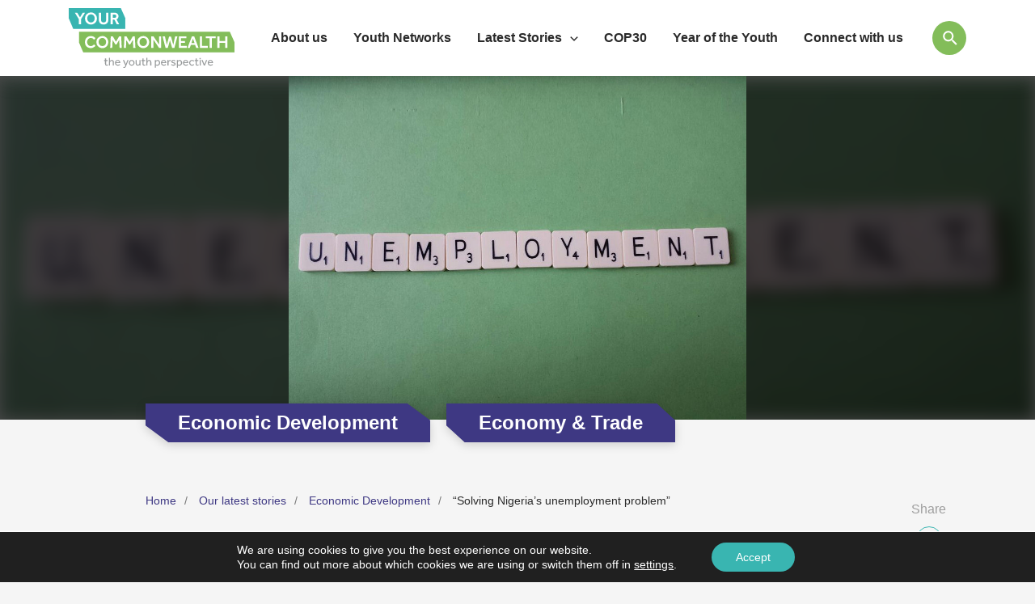

--- FILE ---
content_type: application/javascript
request_url: https://yourcommonwealth.org/wp-content/uploads/astra-addon/astra-addon-67a4bbfa729db1-14232810.js?ver=4.8.12
body_size: 8558
content:
/**
 * File fronend-pro.js
 *
 * Handles toggling the navigation menu for Addon widget
 *
 * @package astra-addon
 */

 astraToggleSetupPro = function( mobileHeaderType, body, menu_click_listeners ) {

	var flag = false;
	var menuToggleAllLength;

	if ( 'off-canvas' === mobileHeaderType || 'full-width' === mobileHeaderType ) {
        // comma separated selector added, if menu is outside of Off-Canvas then submenu is not clickable, it work only for Off-Canvas area with dropdown style.
        var __main_header_all = document.querySelectorAll( '#ast-mobile-popup, #ast-mobile-header' );
        if ( body.classList.contains('ast-header-break-point') ) {

            var menu_toggle_all   = document.querySelectorAll( '#ast-mobile-header .main-header-menu-toggle' );
        } else {
            menu_toggle_all   = document.querySelectorAll( '#ast-desktop-header .main-header-menu-toggle' );
		}
		menuToggleAllLength = menu_toggle_all.length;
    } else {

		if ( body.classList.contains('ast-header-break-point') ) {

			var __main_header_all = document.querySelectorAll( '#ast-mobile-header' ),
				menu_toggle_all   = document.querySelectorAll( '#ast-mobile-header .main-header-menu-toggle' );
				menuToggleAllLength = menu_toggle_all.length;
				flag = menuToggleAllLength > 0 ? false : true;
				menuToggleAllLength = flag ? 1 : menuToggleAllLength;
		} else {

			var __main_header_all = document.querySelectorAll( '#ast-desktop-header' ),
				menu_toggle_all = document.querySelectorAll('#ast-desktop-header .main-header-menu-toggle');
				menuToggleAllLength = menu_toggle_all.length;
		}
	}

	if ( menuToggleAllLength > 0 || flag ) {

        for (var i = 0; i < menuToggleAllLength; i++) {

			if ( !flag ) {
				menu_toggle_all[i].setAttribute('data-index', i);

				if (!menu_click_listeners[i]) {
					menu_click_listeners[i] = menu_toggle_all[i];
					menu_toggle_all[i].removeEventListener('click', astraNavMenuToggle);
					menu_toggle_all[i].addEventListener('click', astraNavMenuToggle, false);
				}
			}

            if ('undefined' !== typeof __main_header_all[i]) {

                // To handle the comma seprated selector added above we need this loop.
                for( var mainHeaderCount =0; mainHeaderCount  < __main_header_all.length; mainHeaderCount++ ){

                    if (document.querySelector('header.site-header').classList.contains('ast-builder-menu-toggle-link')) {
                        var astra_menu_toggle = __main_header_all[mainHeaderCount].querySelectorAll('ul.main-header-menu .menu-item-has-children > .menu-link, ul.main-header-menu .ast-menu-toggle');
                    } else {
                        var astra_menu_toggle = __main_header_all[mainHeaderCount].querySelectorAll('ul.main-header-menu .ast-menu-toggle');
                    }
                    // Add Eventlisteners for Submenu.
                    if (astra_menu_toggle.length > 0) {

                        for (var j = 0; j < astra_menu_toggle.length; j++) {
                            astra_menu_toggle[j].removeEventListener('click', AstraToggleSubMenu);
                            astra_menu_toggle[j].addEventListener('click', AstraToggleSubMenu, false);
                        }
                    }
                }
            }
        }
    }
}

astraNavMenuTogglePro = function ( event, body, mobileHeaderType, thisObj ) {

    event.preventDefault();

    var desktop_header = event.target.closest('#ast-desktop-header');

    var desktop_header_content = document.querySelector('#masthead > #ast-desktop-header .ast-desktop-header-content');

    if ( null !== desktop_header && undefined !== desktop_header && '' !== desktop_header ) {

        var desktop_toggle = desktop_header.querySelector( '.main-header-menu-toggle' );
    } else {
        var desktop_toggle = document.querySelector('#masthead > #ast-desktop-header .main-header-menu-toggle');
    }

    var desktop_menu = document.querySelector('#masthead > #ast-desktop-header .ast-desktop-header-content .main-header-bar-navigation');

    if ( 'desktop' === event.currentTarget.trigger_type ) {

        if ( null !== desktop_menu && '' !== desktop_menu && undefined !== desktop_menu ) {
            astraToggleClass(desktop_menu, 'toggle-on');
            if (desktop_menu.classList.contains('toggle-on')) {
                desktop_menu.style.display = 'block';
            } else {
                desktop_menu.style.display = '';
            }
        }
        astraToggleClass(desktop_toggle, 'toggled');
        if ( desktop_toggle.classList.contains( 'toggled' ) ) {
            body.classList.add("ast-main-header-nav-open");
            if ( 'dropdown' === mobileHeaderType ) {
                desktop_header_content.style.display = 'block';
            }
        } else {
            body.classList.remove("ast-main-header-nav-open");
            desktop_header_content.style.display = 'none';
        }
        return;
    }

    var __main_header_all = document.querySelectorAll('#masthead > #ast-mobile-header .main-header-bar-navigation');
    menu_toggle_all 	 = document.querySelectorAll( '#masthead > #ast-mobile-header .main-header-menu-toggle' )
    var event_index = '0';
    var sticky_header = false;
    if ( null !== thisObj.closest( '#ast-fixed-header' ) ) {

        __main_header_all = document.querySelectorAll('#ast-fixed-header > #ast-mobile-header .main-header-bar-navigation');
        menu_toggle_all 	 = document.querySelectorAll( '#ast-fixed-header .main-header-menu-toggle' )

        event_index = '0';
        sticky_header = true;

    }

    if ('undefined' === typeof __main_header_all[event_index]) {
        return false;
    }
    var menuHasChildren = __main_header_all[event_index].querySelectorAll('.menu-item-has-children');
    for (var i = 0; i < menuHasChildren.length; i++) {
        menuHasChildren[i].classList.remove('ast-submenu-expanded');
        var menuHasChildrenSubMenu = menuHasChildren[i].querySelectorAll('.sub-menu');
        for (var j = 0; j < menuHasChildrenSubMenu.length; j++) {
            menuHasChildrenSubMenu[j].style.display = 'none';
        }
    }

    var menu_class = thisObj.getAttribute('class') || '';

    if ( menu_class.indexOf('main-header-menu-toggle') !== -1 ) {
        astraToggleClass(__main_header_all[event_index], 'toggle-on');
        astraToggleClass(menu_toggle_all[event_index], 'toggled');
        if ( sticky_header && 1 < menu_toggle_all.length ) {
            astraToggleClass(menu_toggle_all['1'], 'toggled');
        }
        if (__main_header_all[event_index].classList.contains('toggle-on')) {
            __main_header_all[event_index].style.display = 'block';
            body.classList.add("ast-main-header-nav-open");
        } else {
            __main_header_all[event_index].style.display = '';
            body.classList.remove("ast-main-header-nav-open");
        }
    }
}



const accountMenuToggle = function () {
    const checkAccountActionTypeCondition = astraAddon.hf_account_action_type && 'menu' === astraAddon.hf_account_action_type;
    const accountMenuClickCondition = checkAccountActionTypeCondition && astraAddon.hf_account_show_menu_on && 'click' === astraAddon.hf_account_show_menu_on;

    const headerAccountContainer = document.querySelectorAll('.ast-header-account-wrap');

    if(  headerAccountContainer ) {

        headerAccountContainer.forEach(element => {

            const accountMenu = element.querySelector('.ast-account-nav-menu');

            document.addEventListener('pointerup', function(e) {
                const condition = ( accountMenuClickCondition ) || ( checkAccountActionTypeCondition && document.querySelector('body').classList.contains('ast-header-break-point'));
                if( condition ) {
                    // if the target of the click isn't the container nor a descendant of the container
                    if ( accountMenu && !element.contains( e.target ) ) {
                        accountMenu.style.right = '';
                        accountMenu.style.left = '';
                    }
                }
            });

            const headerAccountTrigger =  element.querySelector( '.ast-header-account-link' );
            if( headerAccountTrigger ) {
                headerAccountTrigger.addEventListener( 'click', function(e) {
                    const condition = ( accountMenuClickCondition ) || ( checkAccountActionTypeCondition && document.querySelector('body').classList.contains('ast-header-break-point'));
                    if( condition ) {

                        headerSelectionPosition = e.target.closest('.site-header-section');

                        if( headerSelectionPosition ) {
                            if( headerSelectionPosition.classList.contains('site-header-section-left') ) {
                                accountMenu.style.left   = accountMenu.style.left  === '' ? '-100%' : '';
                                accountMenu.style.right   = accountMenu.style.right  === '' ? 'auto' : '';
                            } else {
                                accountMenu.style.right   = accountMenu.style.right  === '' ? '-100%' : '';
                                accountMenu.style.left   = accountMenu.style.left  === '' ? 'auto' : '';
                            }
                        }
                    }
                });
            }
        });
    }
}

document.addEventListener( 'astPartialContentRendered', function() {
    accountMenuToggle();
});

window.addEventListener( 'load', function() {
    accountMenuToggle();
} );

document.addEventListener( 'astLayoutWidthChanged', function() {
    accountMenuToggle();
} );
/**
 * Stick elements
 *
 * => How to use?
 *
 * jQuery( {SELECTOR} ).astHookExtSticky( {
 *		dependent: [{selectors}], 	// Not required. Default: []. Stick element dependent selectors.
 *		stick_upto_scroll: {value}, 	// Not required. Default: 0. Stick element after scroll upto the {value} in px.
 *		gutter: {value}, 			// Not required. Default: 0. Stick element from top of the window in px\.
 * });
 *
 * @package Astra Addon
 * @since  1.0.0
 */

;(function ( $, window, undefined ) {

	var pluginName    = 'astHookExtSticky',
		document      = window.document,
		windowWidth   = jQuery( window ).outerWidth(),
		viewPortWidth = jQuery( window ).width(),
		defaults      = {
			dependent            : [],
			max_width            : '',
			site_layout          : '',
			break_point          : 920,
			admin_bar_height_lg  : 32,
			admin_bar_height_sm  : 46,
			admin_bar_height_xs  : 0,
			stick_upto_scroll    : 0,
			gutter               : 0,
			wrap                 : '<div></div>',

			// Padding support of <body> tag.
			body_padding_support : true,

			// Padding support of <html> tag.
			html_padding_support : true,

			active_shrink : false,
			// Added shrink option.
			shrink               : {
									padding_top    : '',
									padding_bottom : '',
						    	},

			// Enable sticky on mobile
			sticky_on_device 	 : 'desktop',

			header_style 		 : 'none',

			hide_on_scroll 		 : 'no',
		},
		/* Manage hide on scroll down */
		lastScrollTop 		= 0,
		delta 				= 5,
		navbarHeight 		= 0,
		should_stick		= true,
		hideScrollInterval;

	/**
	 * Init
	 *
	 * @since  1.0.0
	 */
	function astHookExtSticky( element, options ) {
		this.element   = element;
		this.options   = $.extend( {}, defaults, options );
		this._defaults = defaults;
		this._name     = pluginName;

		/* Manage hide on scroll down */
		if ( '1' == this.options.hide_on_scroll ) {
			this.navbarHeight = $(element).outerHeight();
		}

		this.lastScrollTop 		= 0;
		this.delta 				= 5;
		this.should_stick		= true;
		this.hideScrollInterval = '';

		this.init();
	}

	/**
	 * Stick element
	 *
	 * @since  1.0.0
	 */
	astHookExtSticky.prototype.stick_me = function( self, type ) {

		var selector      	  = jQuery( self.element ),
			windowWidth       = jQuery( window ).outerWidth(),
			stick_upto_scroll = parseInt( self.options.stick_upto_scroll ),
			max_width         = parseInt( selector.parent().attr( 'data-stick-maxwidth' ) ), // parseInt( self.options.max_width ),
			gutter            = parseInt( selector.parent().attr( 'data-stick-gutter' ) ); // parseInt( self.options.gutter ).
		/**
		 * Check window width
		 */
		 var hook_sticky_header = astraAddon.hook_sticky_header || '';
		 // Any stick header is enabled?
		 if ( 'enabled' == hook_sticky_header ) {
			if ( ( 'desktop' == self.options.sticky_on_device && astraAddon.hook_custom_header_break_point > windowWidth ) ||
				 ( 'mobile' == self.options.sticky_on_device && astraAddon.hook_custom_header_break_point <= windowWidth ) ) {
				self.stickRelease( self );
			} else {
				if ( jQuery( window ).scrollTop() > stick_upto_scroll ) {
				
					if ( 'none' == self.options.header_style ) { 
						if ( 'enabled' == self.options.active_shrink ) {
							self.hasShrink( self, 'stick' );
							var topValue = 'none'; // Default value for 'top' property
							if ( !selector.hasClass( 'ast-custom-header' ) ) {
								topValue = gutter; // If it's not the specified class, set 'top' to 'gutter'
							}
							selector.parent().css( 'min-height', selector.outerHeight() );
							selector.addClass( 'ast-header-sticky-active' ).stop().css( {
								'max-width': max_width,
								'top': topValue, // Setting 'top' property based on the condition
								'padding-top': self.options.shrink.padding_top,
								'padding-bottom': self.options.shrink.padding_bottom,
							} );
							selector.addClass( 'ast-sticky-shrunk' ).stop();
						} else {
							self.hasShrink( self, 'stick' );							
							selector.parent().css( 'min-height', selector.outerHeight() );
							selector.addClass( 'ast-header-sticky-active' ).stop().css( {
								'max-width': max_width,
								'top': gutter, 
								'padding-top': self.options.shrink.padding_top,
								'padding-bottom': self.options.shrink.padding_bottom,
							} );
							selector.addClass( 'ast-sticky-shrunk' ).stop();
						}
					}
					
				} else {
					self.stickRelease( self );
				}
			}
		}

		var hook_sticky_footer = astraAddon.hook_sticky_footer || '';
		// Any stick header is enabled?
		if ( 'enabled' == hook_sticky_footer ) {

			if ( 
				( 'desktop' == self.options.sticky_on_device && astraAddon.hook_custom_footer_break_point > windowWidth ) ||
				( 'mobile' == self.options.sticky_on_device && astraAddon.hook_custom_footer_break_point <= windowWidth )
			) {
				self.stickRelease( self );
			} 
			else{
				jQuery( 'body' ).addClass( 'ast-footer-sticky-active' );
				selector.parent().css( 'min-height', selector.outerHeight() );
				selector.stop().css({
					'max-width' : max_width,
				});
			}
		}
	}

	astHookExtSticky.prototype.update_attrs = function () {

		var self  	          = this,
			selector          = jQuery( self.element ),
			gutter            = parseInt( self.options.gutter ),
			max_width         = self.options.max_width;

		if ( 'none' == self.options.header_style ) {
			var stick_upto_scroll = selector.offset().top || 0;
		}

		/**
		 * Update Max-Width
		 */
		if ( 'ast-box-layout' != self.options.site_layout ) {
			max_width = jQuery( 'body' ).width();
		}

		/**
		 * Check dependent element
		 * - Is exist?
		 * - Has attr 'data-stick-support' with status 'on'
		 */
		if ( self.options.dependent ) {
			jQuery.each( self.options.dependent, function(index, val) {
				if (
					( jQuery( val ).length ) &&
					( jQuery( val ).parent().attr( 'data-stick-support' ) == 'on' )
				) {
					dependent_height   = jQuery( val ).outerHeight();
					gutter            += parseInt( dependent_height );
					stick_upto_scroll -= parseInt( dependent_height );
				}
			});
		}

		/**
		 * Add support for Admin bar height
		 */
		if ( self.options.admin_bar_height_lg && jQuery( '#wpadminbar' ).length && viewPortWidth > 782 ) {
			gutter            += parseInt( self.options.admin_bar_height_lg );
			stick_upto_scroll -= parseInt( self.options.admin_bar_height_lg );
		}

		if ( self.options.admin_bar_height_sm && jQuery( '#wpadminbar' ).length && ( viewPortWidth >= 600 && viewPortWidth <= 782 ) ) {
			gutter            += parseInt( self.options.admin_bar_height_sm );
			stick_upto_scroll -= parseInt( self.options.admin_bar_height_sm );
		}

		if( self.options.admin_bar_height_xs && jQuery( '#wpadminbar' ).length ){
			gutter            += parseInt( self.options.admin_bar_height_xs );
			stick_upto_scroll -= parseInt( self.options.admin_bar_height_xs );
		}

		/**
		 * Add support for <body> tag
		 */
		if ( self.options.body_padding_support ) {
			gutter            += parseInt( jQuery( 'body' ).css( 'padding-top' ), 10 );
			stick_upto_scroll -= parseInt( jQuery( 'body' ).css( 'padding-top' ), 10 );
		}

		/**
		 * Add support for <html> tag
		 */
		if ( self.options.html_padding_support ) {
			gutter            += parseInt( jQuery( 'html' ).css( 'padding-top' ), 10 );
			stick_upto_scroll -= parseInt( jQuery( 'html' ).css( 'padding-top' ), 10 );
		}

		/**
		 * Updated vars
		 */
		self.options.stick_upto_scroll = stick_upto_scroll;

		/**
		 * Update Attributes
		 */
		if ( 'none' == self.options.header_style ) {
			selector.parent()
				.css( 'min-height', selector.outerHeight() )
				.attr( 'data-stick-gutter', parseInt( gutter ) )
				.attr( 'data-stick-maxwidth', parseInt( max_width ) );
		}
	}

	astHookExtSticky.prototype.hasShrink = function( self, method ) {
		
		var st = $( window ).scrollTop();

	    // If they scrolled down and are past the navbar, add class .nav-up.
	    // This is necessary so you never see what is "behind" the navbar.
		var fixed_header = jQuery(self.element);
	    if ( st > fixed_header.outerHeight() ){
	        // Active Shrink
	        jQuery('body').addClass('ast-shrink-custom-header');
	    } else {
	        // Remove Shrink effect
	        jQuery('body').removeClass('ast-shrink-custom-header');
	    }
	}

	astHookExtSticky.prototype.stickRelease = function( self ) {
		var selector = jQuery( self.element );
		
		var hook_sticky_header = astraAddon.hook_sticky_header || '';
		 // Any stick header is enabled?
		if ( 'enabled' == hook_sticky_header ) {
			if ( 'none' == self.options.header_style ) {
				selector.removeClass( 'ast-header-sticky-active' ).stop().css({
					'max-width' : '',
					'top'		: '',
					'padding'	: '',
				});
				selector.parent().css( 'min-height', '' );
				selector.removeClass( 'ast-sticky-shrunk' ).stop();
			}
		}

		var hook_sticky_footer = astraAddon.hook_sticky_footer || '';
		 // Any stick footer is enabled?
		if ( 'enabled' == hook_sticky_footer ) {
			jQuery( 'body' ).removeClass( 'ast-footer-sticky-active' );
		}
	}
	/**
	 * Init Prototype
	 *
	 * @since  1.0.0
	 */
	astHookExtSticky.prototype.init = function () {

		/**
		 * If custom stick options are set
		 */
		if ( jQuery( this.element ) ) {

			var self                       	   = this,
				selector                       = jQuery( self.element ),
				gutter                         = parseInt( self.options.gutter ),
				stick_upto_scroll              = selector.position().top || 0,
				dependent_height               = 0;

			/**
			 *	Add parent <div> wrapper with height element for smooth scroll
			 *
			 *	Added 'data-stick-support' to all sticky elements
			 *	To know the {dependent} element has support of 'stick'
			 */
			 if ( 'none' == self.options.header_style ) {
				selector.wrap( self.options.wrap )
					.parent().css( 'min-height', selector.outerHeight() )
					.attr( 'data-stick-support', 'on' )
					.attr( 'data-stick-maxwidth', parseInt( self.options.max_width ) );
			}

			self.update_attrs();

			// Stick me!.
			jQuery( window ).on('resize', function() {

				self.stickRelease( self );
				self.update_attrs();
				self.stick_me( self );
			} );

			jQuery( window ).on('scroll', function() {
				// update the stick_upto_scroll if normal main header navigation is opend.
				self.stick_me( self, 'scroll' );
			} );

			jQuery( document ).ready(function($) {
				self.stick_me( self );
			} );

		}

	};

	$.fn[pluginName] = function ( options ) {
		return this.each(function () {
			if ( ! $.data( this, 'plugin_' + pluginName )) {
				$.data( this, 'plugin_' + pluginName, new astHookExtSticky( this, options ) );
			}
		});
	}



	var $body = jQuery( 'body' ),
		layout_width             = $body.width(),
		site_layout              = astraAddon.site_layout || '',
		hook_sticky_header = astraAddon.hook_sticky_header || '',
		hook_shrink_header = astraAddon.hook_shrink_header || '';
		sticky_header_on_devices = astraAddon.hook_sticky_header_on_devices || 'desktop',
		site_layout_box_width    = astraAddon.site_layout_box_width || 1200,
		hook_sticky_footer = astraAddon.hook_sticky_footer || '',
		sticky_footer_on_devices = astraAddon.hook_sticky_footer_on_devices || 'desktop';



		switch ( site_layout ) {
			case 'ast-box-layout':
				layout_width = parseInt( site_layout_box_width );
			break;
		}

		jQuery( document ).ready(function($) {
			// Any stick header is enabled?
			if ( 'enabled' == hook_sticky_header ) {

				jQuery( '.ast-custom-header' ).astHookExtSticky({
					sticky_on_device: sticky_header_on_devices,
					header_style: 'none',
					site_layout: site_layout,
					max_width: layout_width,
					active_shrink: hook_shrink_header,
				});

			}

			// Any stick footer is enabled?
			if ( 'enabled' == hook_sticky_footer ) {

				jQuery( '.ast-custom-footer' ).astHookExtSticky({
					sticky_on_device: sticky_footer_on_devices,
					max_width: layout_width,
					site_layout: site_layout,
					header_style: 'none',
				});

			}
	    });

}(jQuery, window));
document.addEventListener("DOMContentLoaded", display_mega_menu_on_load);
document.addEventListener(
	"astPartialContentRendered",
	display_mega_menu_on_load
);

/**
 * Remove "hidden" class after the page is fully loaded to fix the visibility issue of MegaMenu width.
 */
function display_mega_menu_on_load() {
	// For Content width.
	var menu_content = document.querySelectorAll(".content-width-mega");
	if (menu_content.length > 0) {
		for (var i = 0; i < menu_content.length; i++) {
			menu_content[i].addEventListener("mouseenter", function (event) {
				var mega_menu_container = event.target.querySelector(
					".astra-mega-menu-width-content"
				);
				if (null !== mega_menu_container) {
					mega_menu_container.classList.remove("ast-hidden");
				}
			});
		}
	}

	// For Menu Container width.
	var menu_container = document.querySelectorAll(".menu-container-width-mega");
	if (menu_container.length > 0) {
		for (var i = 0; i < menu_container.length; i++) {
			menu_container[i].addEventListener("mouseenter", function (event) {
				var mega_menu_container = event.target.querySelector(
					".astra-mega-menu-width-menu-container"
				);
				if (null !== mega_menu_container) {
					mega_menu_container.classList.remove("ast-hidden");
				}
			});
		}
	}

	// For Full width.
	var menu_full_width = document.querySelectorAll(".full-width-mega");
	if (menu_full_width.length > 0) {
		for (var i = 0; i < menu_full_width.length; i++) {
			menu_full_width[i].addEventListener("mouseenter", function (event) {
				var mega_menu_container = event.target.querySelector(
					".astra-full-megamenu-wrapper"
				);
				var mega_menu_submenu = event.target.querySelector(
					".astra-mega-menu-width-full"
				);
				if (null !== mega_menu_container) {
					mega_menu_container.classList.remove("ast-hidden");
				}
				if (null !== mega_menu_submenu) {
					mega_menu_submenu.classList.remove("ast-hidden");
				}
			});
		}
	}

	// For Full width Stretched.
	var menu_full_width_stretched = document.querySelectorAll(
		".full-stretched-width-mega"
	);
	if (menu_full_width_stretched.length > 0) {
		for (var i = 0; i < menu_full_width_stretched.length; i++) {
			menu_full_width_stretched[i].addEventListener(
				"mouseenter",
				function (event) {
					var mega_menu_container = event.target.querySelector(
						".astra-full-megamenu-wrapper"
					);
					var mega_menu_submenu = event.target.querySelector(
						".astra-mega-menu-width-full-stretched"
					);
					if (null !== mega_menu_container) {
						mega_menu_container.classList.remove("ast-hidden");
					}
					if (null !== mega_menu_submenu) {
						mega_menu_submenu.classList.remove("ast-hidden");
					}
				}
			);
		}
	}

	// For Custom Width MegaMenu.
	var customWidthStretched = document.querySelectorAll(".custom-width-mega");
	if (customWidthStretched.length > 0) {
		for (var i = 0; i < customWidthStretched.length; i++) {
			customWidthStretched[i].addEventListener("mouseenter", function (event) {
				var megaMenuSubmenu = event.target.querySelector(
					".astra-mega-menu-width-custom"
				);
				if (null !== megaMenuSubmenu) {
					megaMenuSubmenu.classList.remove("ast-hidden");
				}
			});
		}
	}
}

var items = document.getElementsByClassName("astra-megamenu-li");

function apply_megamenu_width_styles() {
	[].slice.call(items).forEach(container => {
		jQuery(container).hover(function () {
			var ast_container = jQuery(container).parents(".ast-container"),
				$main_container = ast_container.children(),
				$full_width_main_container = ast_container.parent(),
				$this = jQuery(this);

			// Full width mega menu
			if (
				$this.hasClass("full-width-mega") ||
				$this.hasClass("full-stretched-width-mega")
			) {
				$main_container = jQuery($main_container).closest(".ast-container");
			}

			if (
				parseInt(window.innerWidth) > parseInt(astra.break_point) &&
				"ast-hf-mobile-menu" !== $this.parent().attr("id") &&
				"ast-desktop-toggle-menu" !== $this.parent().attr("id")
			) {
				var $menuWidth = $main_container.width(),
					$menuPosition = $main_container.offset(),
					$menuItemPosition = $this.offset(),
					positionLeft =
						$menuItemPosition.left -
						($menuPosition.left +
							parseFloat($main_container.css("paddingLeft"))),
					positionRight = $menuWidth - ($menuItemPosition.left + $menuPosition.left) + 130;

				var $fullMenuWidth = $full_width_main_container.width(),
					$fullMenuPosition = $full_width_main_container.offset(),
					fullPositionLeft =
						$menuItemPosition.left -
						($fullMenuPosition.left +
							parseFloat($full_width_main_container.css("paddingLeft")));

				if ($this.hasClass("custom-width-mega")) {
					var customMegaMenuWidth =
						window
							.getComputedStyle(
								$this.find(".astra-mega-menu-width-custom")[0],
								"::before"
							)
							.getPropertyValue("content") || 1200;

					customMegaMenuWidth = customMegaMenuWidth.replace(/[^0-9]/g, "");
					customMegaMenuWidth = parseInt(customMegaMenuWidth);

					if (customMegaMenuWidth <= $menuWidth) {
						var extra_width = parseInt($menuWidth - customMegaMenuWidth),
							customWithPositionLeft = parseInt(positionLeft - extra_width),
							customWithPositionRight =
								$menuPosition.left - customWithPositionLeft;
					} else {
						var extra_width = parseInt(customMegaMenuWidth - $menuWidth),
							customWithPositionLeft = parseInt(positionLeft + extra_width),
							customWithPositionRight =
								$menuPosition.left + customWithPositionLeft;
					}
				}

				if ($this.hasClass("menu-container-width-mega")) {
					var menu_width_container =
						jQuery(container).parents(".main-navigation");

					if ($full_width_main_container.hasClass("ast-above-header")) {
						menu_width_container = jQuery(".ast-above-header-navigation");
					} else if ($full_width_main_container.hasClass("ast-below-header")) {
						menu_width_container = jQuery(".ast-below-header-actual-nav");
					}

					if (menu_width_container.length) {
						$target_container = menu_width_container;
					} else {
						$target_container = $this.parent("ul");
					}

					$menuWidth = $target_container.width() + "px";
					var $offset_right =
						jQuery(window).width() -
						($target_container.offset().left + $target_container.outerWidth());
					var $current_offset = $this.offset();
					var $width =
							jQuery(window).width() - $offset_right - $current_offset.left,
						positionLeft = parseInt($target_container.width() - $width),
						positionRight =
							parseInt($menuWidth) -
							$this.outerWidth() -
							parseInt($target_container.width() - $width);
				}
				if ($this.hasClass("full-width-mega")) {
					$this
						.find(".astra-full-megamenu-wrapper")
						.css({
							left: "-" + fullPositionLeft + "px",
							width: $fullMenuWidth,
						});
					$this.find(".astra-megamenu").css({ width: $menuWidth });
				} else if ($this.hasClass("full-stretched-width-mega")) {
					$this
						.find(".astra-full-megamenu-wrapper")
						.css({
							left: "-" + fullPositionLeft + "px",
							width: $fullMenuWidth,
						});
				} else if ($this.hasClass("custom-width-mega")) {
					if (astra.isRtl) {
						$this
							.find(".astra-mega-menu-width-custom")
							.css({
								// right: "-" + customWithPositionRight + "px",
								width: customMegaMenuWidth + "px",
							});
					} else {
						$this
							.find(".astra-mega-menu-width-custom")
							.css({
								left: "-" + customWithPositionLeft + "px",
								width: customMegaMenuWidth + "px",
							});
					}
				}
				else {
					if (astra.isRtl) {
						$this
							.find(".astra-megamenu")
							.css({ right: "-" + positionRight + "px", width: $menuWidth });
					} else {
						$this
							.find(".astra-megamenu")
							.css({ left: "-" + positionLeft + "px", width: $menuWidth });
					}
				}
			} else {
				if (astra.isRtl) {
					$this
						.find(".astra-megamenu")
						.css({ right: "", width: "", "background-image": "" });
					$this
						.find(".astra-full-megamenu-wrapper")
						.css({ right: "", width: "", "background-image": "" });
				} else {
					$this
						.find(".astra-megamenu")
						.css({ left: "", width: "", "background-image": "" });
					$this
						.find(".astra-full-megamenu-wrapper")
						.css({ left: "", width: "", "background-image": "" });
				}
			}
		});

		jQuery(container).mouseenter(function () {
			document.dispatchEvent(
				new CustomEvent("astra_mega_menu_on_hover", { detail: {} })
			);
		});
	});
}

apply_megamenu_width_styles();

document.addEventListener("astMenuHoverStyleChanged", function () {
	apply_megamenu_width_styles();
});

// Achieve accessibility for megamenus using focusin on <a>.
[].slice.call(items).forEach(function (container) {
	var ast_container = jQuery(container).parents(".ast-container"),
		$main_container = ast_container.children(),
		$full_width_main_container = ast_container.parent(),
		$this = jQuery(container);

	// Full width mega menu
	if (
		$this.hasClass("full-width-mega") ||
		$this.hasClass("full-stretched-width-mega")
	) {
		$main_container = jQuery($main_container).closest(".ast-container");
		$this.find(".astra-full-megamenu-wrapper").removeClass("ast-hidden");
	}

	$this.find(".menu-link").focusin(function (e) {
		if (!astra.is_header_footer_builder_active) {
			$this.find(".sub-menu").addClass("astra-megamenu-focus");
			$this
				.find(".astra-full-megamenu-wrapper")
				.addClass("astra-megamenu-wrapper-focus");
		}

		$this.find(".sub-menu").removeClass("ast-hidden");
		if (
			parseInt(jQuery(window).width()) > parseInt(astra.break_point) &&
			"ast-hf-mobile-menu" !== $this.parent().attr("id") &&
			"ast-desktop-toggle-menu" !== $this.parent().attr("id")
		) {
			var $menuWidth = $main_container.width(),
				$menuPosition = $main_container.offset(),
				$menuItemPosition = $this.offset(),
				positionLeft =
					$menuItemPosition.left -
					($menuPosition.left + parseFloat($main_container.css("paddingLeft"))),
				positionRight = $menuItemPosition.left + $menuPosition.left;

			var $fullMenuWidth = $full_width_main_container.width(),
				$fullMenuPosition = $full_width_main_container.offset(),
				fullPositionLeft =
					$menuItemPosition.left -
					($fullMenuPosition.left +
						parseFloat($full_width_main_container.css("paddingLeft")));

			if ($this.hasClass("custom-width-mega")) {
				var customMegaMenuWidth =
					window
						.getComputedStyle(
							$this.find(".astra-mega-menu-width-custom")[0],
							"::before"
						)
						.getPropertyValue("content") || 1200;

				customMegaMenuWidth = customMegaMenuWidth.replace(/[^0-9]/g, "");
				customMegaMenuWidth = parseInt(customMegaMenuWidth);

				if (customMegaMenuWidth <= $menuWidth) {
					var extra_width = parseInt($menuWidth - customMegaMenuWidth),
						customWithPositionLeft = parseInt(positionLeft - extra_width),
						customWithPositionRight =
							$menuPosition.left - customWithPositionLeft;
				} else {
					var extra_width = parseInt(customMegaMenuWidth - $menuWidth),
						customWithPositionLeft = parseInt(positionLeft + extra_width),
						customWithPositionRight =
							$menuPosition.left + customWithPositionLeft;
				}
			}

			if ($this.hasClass("menu-container-width-mega")) {
				var menu_width_container =
					jQuery(container).parents(".main-navigation");

				if ($full_width_main_container.hasClass("ast-above-header")) {
					menu_width_container = jQuery(".ast-above-header-navigation");
				} else if ($full_width_main_container.hasClass("ast-below-header")) {
					menu_width_container = jQuery(".ast-below-header-actual-nav");
				}

				if (menu_width_container.length) {
					$target_container = menu_width_container;
				} else {
					$target_container = $this.parent("ul");
				}

				$menuWidth = $target_container.width() + "px";
				var $offset_right =
					jQuery(window).width() -
					($target_container.offset().left + $target_container.outerWidth());
				var $current_offset = $this.offset();
				var $width =
						jQuery(window).width() - $offset_right - $current_offset.left,
					positionLeft = parseInt($target_container.width() - $width),
					positionRight =
						parseInt($menuWidth) -
						$this.outerWidth() -
						parseInt($target_container.width() - $width);
			}
			if ($this.hasClass("full-width-mega")) {
				$this
					.find(".astra-full-megamenu-wrapper")
					.css({ left: "-" + fullPositionLeft + "px", width: $fullMenuWidth });
				$this.find(".astra-megamenu").css({ width: $menuWidth });
			} else if ($this.hasClass("full-stretched-width-mega")) {
				$this
					.find(".astra-full-megamenu-wrapper")
					.css({ left: "-" + fullPositionLeft + "px", width: $fullMenuWidth });
			} else if ($this.hasClass("custom-width-mega")) {
				if (astra.isRtl) {
					$this
						.find(".astra-mega-menu-width-custom")
						.css({
							right: "-" + customWithPositionRight + "px",
							width: customMegaMenuWidth + "px",
						});
				} else {
					$this
						.find(".astra-mega-menu-width-custom")
						.css({
							left: "-" + customWithPositionLeft + "px",
							width: customMegaMenuWidth + "px",
						});
				}
			} else {
				if (astra.isRtl) {
					$this
						.find(".astra-megamenu")
						.css({ right: "-" + positionRight + "px", width: $menuWidth });
				} else {
					$this
						.find(".astra-megamenu")
						.css({ left: "-" + positionLeft + "px", width: $menuWidth });
				}
			}
		} else {
			if (astra.isRtl) {
				$this
					.find(".astra-megamenu")
					.css({ right: "", width: "", "background-image": "" });
				$this
					.find(".astra-full-megamenu-wrapper")
					.css({ right: "", width: "", "background-image": "" });
			} else {
				$this
					.find(".astra-megamenu")
					.css({ left: "", width: "", "background-image": "" });
				$this
					.find(".astra-full-megamenu-wrapper")
					.css({ left: "", width: "", "background-image": "" });
			}
		}
	});

	if (!astra.is_header_footer_builder_active) {
		$this.find(".menu-link").keydown(function (e) {
			if (e.which == 9 && e.shiftKey) {
				$this.find(".sub-menu").removeClass("astra-megamenu-focus");
				$this
					.find(".astra-full-megamenu-wrapper")
					.removeClass("astra-megamenu-wrapper-focus");
			}
		});

		jQuery(container)
			.find(".sub-menu .menu-item")
			.last()
			.focusout(function () {
				$this.find(".sub-menu").removeClass("astra-megamenu-focus");
				$this
					.find(".astra-full-megamenu-wrapper")
					.removeClass("astra-megamenu-wrapper-focus");
			});

		jQuery(window).click(function () {
			$this.find(".sub-menu").removeClass("astra-megamenu-focus");
			$this
				.find(".astra-full-megamenu-wrapper")
				.removeClass("astra-megamenu-wrapper-focus");
		});
	}

	$this.click(function (event) {
		if (!jQuery(event.target).hasClass("menu-item")) {
			return;
		}
		// event.stopPropagation();
		event.stopImmediatePropagation();
	});
});
/**
 * Advanced Search Styling
 *
 * @package Astra Addon
 * @since 1.4.8
 */

( function() {

	function body_iphone_classes() {
		var iphone = ( navigator.userAgent.match(/iPhone/i) == 'iPhone' ) ? 'iphone' : '';
		var ipod   = ( navigator.userAgent.match(/iPod/i) == 'iPod' ) ? 'ipod' : '';

		document.body.className += ' ' + iphone;
		document.body.className += ' ' + ipod;
	}
	body_iphone_classes();

	function remove_style_class( style ) {
		var allClasses = document.body.className;
		allClasses = allClasses.replace( style, '' );
    	document.body.className = allClasses;
	}

	function add_style_class( style ) {
		document.body.className += ' ' + style;
	}

	// Helper Function.
	function fade_in( element ) {

		element.style.display = 'block';
		setTimeout(function() {
			element.style.opacity = 1;
		}, 1);
	}

	function fade_out( element ) {

		element.style.opacity = '';
		setTimeout(function() {
			element.style.display = '';
		}, 200);
	}

	function header_cover_form_height( current_header_cover_form ) {

		// Primary header cover search.
		if ( document.body.classList.contains('ast-header-break-point') ) {

			var site_navigation = document.querySelector( '.main-navigation' );
			var main_header_bar = document.querySelector( '.main-header-bar' );

			if( null !== main_header_bar && null !== site_navigation ) {

				var site_navigation_outer_height = site_navigation.offsetHeight;
				var main_header_outer_height     = main_header_bar.offsetHeight;

				// Have a navigation outer height.
				// And primary header NOT have the `No Toggle` style.
				if( site_navigation_outer_height && ( ! document.body.classList.contains('ast-no-toggle-menu-enable') ) ) {
					var search_height = parseFloat(site_navigation_outer_height) - parseFloat(main_header_outer_height);
				} else {
					var search_height = parseFloat(main_header_outer_height);
				}
				current_header_cover_form.style.maxHeight = Math.abs( search_height ) + "px";
			}
		}
	}

	function header_builder_cover_form_height( current_header_cover_form ) {

		// Primary header cover search.
		if ( document.body.classList.contains('ast-header-break-point') ) {

			var site_navigation = document.querySelector( '.main-navigation' );
			var main_header_bar = document.querySelector( '.main-header-bar' );
			var mobile_header_bar = document.querySelector( '.ast-mobile-header-wrap' );

			if( null !== main_header_bar && null !== site_navigation ) {

				var site_navigation_outer_height = site_navigation.offsetHeight;
				var main_header_outer_height     = main_header_bar.offsetHeight;
				var mobile_header_outer_height     = mobile_header_bar.offsetHeight;

				// Have a navigation outer height.
				// And primary header NOT have the `No Toggle` style.
				if( site_navigation_outer_height && ( ! document.body.classList.contains('ast-no-toggle-menu-enable') ) ) {
					var search_height = parseFloat(site_navigation_outer_height) - parseFloat(main_header_outer_height);
				} else {
					var search_height = parseFloat(main_header_outer_height);
				}
				if ( current_header_cover_form.parentNode.classList.contains( 'ast-mobile-header-wrap' ) ) {
					var search_height = parseFloat(mobile_header_outer_height);
				}

				current_header_cover_form.style.maxHeight = Math.abs( search_height ) + "px";
			}
		}
	}

	var searchIcons = document.querySelectorAll( 'a.astra-search-icon:not(.slide-search)' );

	for ( var i = 0; searchIcons.length > i; i++ ) {

			searchIcons[i].onclick = function ( evt ) {

				evt.preventDefault();

				if ( ! evt ) {
					evt = window.event;
				}

				if ( this.classList.contains( 'header-cover' ) ) {
					var header_cover = document.querySelectorAll( '.ast-search-box.header-cover' ),
						header_builder_active 	 = astraAddon.is_header_builder_active || false;

					for (var j = 0; j < header_cover.length; j++) {

						var header_cover_icon = header_cover[j].parentNode.querySelectorAll( 'a.astra-search-icon' );

						for (var k = 0; k < header_cover_icon.length; k++) {
							if ( header_cover_icon[k] == this ) {
								fade_in( header_cover[j] );
								header_cover[j].querySelector( 'input.search-field' ).focus();

								// Set header cover form height.
								if ( header_builder_active ) {
									header_builder_cover_form_height( header_cover[j] );
								} else {
									header_cover_form_height( header_cover[j] );
								}
							}
						};
					};

				} else if ( this.classList.contains( 'full-screen' ) ) {

					var fullScreen = document.getElementById( 'ast-seach-full-screen-form' );
					if ( fullScreen.classList.contains( 'full-screen' ) ) {
						fade_in( fullScreen );
						add_style_class( 'full-screen' );
						fullScreen.querySelector( 'input.search-field' ).focus();
					}
				}
			};
	};

	/* Search Header Cover & Full Screen Close */
	var closes = document.querySelectorAll( '.ast-search-box .close' );
	for (var i = 0, len = closes.length; i < len; ++i) {
		closes[i].onclick = function(evt){

			if ( ! evt) { evt = window.event;
			}
			var self = this;
			while ( 1 ) {
				if ( self.parentNode.classList.contains( 'ast-search-box' ) ) {
					fade_out( self.parentNode );
					remove_style_class( 'full-screen' );
					break;
				} else if ( self.parentNode.classList.contains( 'site-header' ) ) {
					break;
				}
				self = self.parentNode;
			}
		};
	}

	document.onkeydown = function ( evt ) {
		if ( evt.keyCode == 27 ) {
			var fullScreenForm = document.getElementById( 'ast-seach-full-screen-form' );

			if ( null != fullScreenForm ) {
				fade_out( fullScreenForm );
				remove_style_class( 'full-screen' );
			}

			var header_cover = document.querySelectorAll( '.ast-search-box.header-cover' );
			for (var j = 0; j < header_cover.length; j++) {
				fade_out( header_cover[j] );
			}
		}
	}

	window.addEventListener("resize", function() {

		if( 'BODY' !== document.activeElement.tagName ) {
			return;
		}

		// Skip resize event when keyboard display event triggers on devices.
		if( 'INPUT' != document.activeElement.tagName ) {
			var header_cover = document.querySelectorAll( '.ast-search-box.header-cover' );
			if ( ! document.body.classList.contains( 'ast-header-break-point' ) ) {
				for (var j = 0; j < header_cover.length; j++) {
					header_cover[j].style.maxHeight = '';
					header_cover[j].style.opacity = '';
					header_cover[j].style.display = '';
				}
			}
		}
	});

	let closeIcon = document.getElementById("close");
	if ( closeIcon ) {
		closeIcon.addEventListener("keydown", function (event) {
			if (event.key === "Enter") {
				event.preventDefault();
				this.click();
			} else if (event.key === "Tab") {
				event.preventDefault();
			}
		});
	}

} )();


--- FILE ---
content_type: image/svg+xml
request_url: https://yourcommonwealth.org/wp-content/uploads/sharerLinkedIn.svg
body_size: -47
content:
<svg id="Icon-linkedin-fill" xmlns="http://www.w3.org/2000/svg" width="17.892" height="17.892" viewBox="0 0 17.892 17.892">
  <path id="Path_428" data-name="Path 428" d="M0,0H17.892V17.892H0Z" fill="none"/>
  <path id="Path_429" data-name="Path 429" d="M5.922,4.491A1.491,1.491,0,1,1,4.432,3,1.491,1.491,0,0,1,5.922,4.491Zm.045,2.594H2.985v9.334H5.967Zm4.711,0H7.711v9.334h2.937v-4.9c0-2.728,3.556-2.982,3.556,0v4.9h2.945V10.507c0-4.6-5.263-4.428-6.5-2.169Z" transform="translate(-0.748 -0.763)" fill="#78bdbe"/>
</svg>


--- FILE ---
content_type: image/svg+xml
request_url: https://yourcommonwealth.org/wp-content/uploads/sharerEmail.svg
body_size: 136
content:
<svg id="Email" xmlns="http://www.w3.org/2000/svg" width="13.419" height="10.437" viewBox="0 0 13.419 10.437">
  <path id="Path_219" data-name="Path 219" d="M13.157-8.548q-.944.761-4.036,3.071l-.262.217a7.31,7.31,0,0,1-1,.707,2.268,2.268,0,0,1-1.153.381,2.39,2.39,0,0,1-1.153-.353,10.415,10.415,0,0,1-1-.707L4.3-5.477Q1.127-7.869.262-8.548a.164.164,0,0,0-.17-.014A.149.149,0,0,0,0-8.412v5.545a1.282,1.282,0,0,0,.367.924,1.192,1.192,0,0,0,.891.381h10.9a1.192,1.192,0,0,0,.891-.381,1.282,1.282,0,0,0,.367-.924V-8.412a.178.178,0,0,0-.092-.163A.126.126,0,0,0,13.157-8.548ZM6.709-5.042a1.636,1.636,0,0,1-.839-.326,6.249,6.249,0,0,1-.812-.6L4.8-6.156Q1.573-8.6.419-9.527L.236-9.663A.628.628,0,0,1,0-10.179V-10.7a1.282,1.282,0,0,1,.367-.924A1.192,1.192,0,0,1,1.258-12h10.9a1.192,1.192,0,0,1,.891.381,1.282,1.282,0,0,1,.367.924v.516a.628.628,0,0,1-.236.516l-.131.109q-1.127.924-4.429,3.4l-.262.19a6.249,6.249,0,0,1-.812.6A1.636,1.636,0,0,1,6.709-5.042Z" transform="translate(0 12)" fill="#78bdbe"/>
</svg>


--- FILE ---
content_type: image/svg+xml
request_url: https://yourcommonwealth.org/wp-content/uploads/YourCommonWealth.svg
body_size: 4785
content:
<svg id="Logo" xmlns="http://www.w3.org/2000/svg" width="205" height="74" viewBox="0 0 205 74">
  <path id="Path_1378" data-name="Path 1378" d="M254.893,134.1H68.445v13.582l5.179,11.989H260.68V147.191Z" transform="translate(-55.681 -104.837)" fill="#83bd5a"/>
  <path id="Path_1379" data-name="Path 1379" d="M82.9,18.914H18.445V31.322l5.593,13.249H88.4V31.528Z" transform="translate(-18.445 -18.914)" fill="#39b5b1"/>
  <g id="Group_2" data-name="Group 2" transform="translate(19.969 34.551)">
    <path id="Path_1380" data-name="Path 1380" d="M109.8,167.056a5.276,5.276,0,0,1-.889,1,7.556,7.556,0,0,1-1.339.949,8.216,8.216,0,0,1-1.693.714,6.737,6.737,0,0,1-1.95.277,7.547,7.547,0,0,1-2.935-.554A6.821,6.821,0,0,1,98.7,167.9a7.056,7.056,0,0,1-1.5-2.334,8.29,8.29,0,0,1,0-5.863,7.271,7.271,0,0,1,1.511-2.388,7.184,7.184,0,0,1,2.325-1.62,7.284,7.284,0,0,1,2.978-.6,7.8,7.8,0,0,1,1.928.224,7.081,7.081,0,0,1,1.6.607,5.978,5.978,0,0,1,1.275.906,7.68,7.68,0,0,1,.985,1.119l-1.907,1.684a5.9,5.9,0,0,0-1.6-1.577,4.083,4.083,0,0,0-2.282-.6,4.177,4.177,0,0,0-1.885.416,4.453,4.453,0,0,0-1.425,1.109,4.836,4.836,0,0,0-.9,1.62,6.1,6.1,0,0,0-.311,1.951,5.807,5.807,0,0,0,.311,1.919,4.633,4.633,0,0,0,.889,1.556,4.253,4.253,0,0,0,1.382,1.045,4.148,4.148,0,0,0,1.811.384,5.108,5.108,0,0,0,1.575-.213,4.193,4.193,0,0,0,1.886-1.2q.31-.352.568-.608Z" transform="translate(-96.667 -155.053)" fill="#fff"/>
    <path id="Path_1381" data-name="Path 1381" d="M159.661,169.916a7.237,7.237,0,0,1-2.914-.586,7.414,7.414,0,0,1-2.357-1.61,7.588,7.588,0,0,1-1.586-2.388,7.662,7.662,0,0,1,0-5.841,7.559,7.559,0,0,1,1.575-2.377,7.367,7.367,0,0,1,5.281-2.185,7.237,7.237,0,0,1,2.914.586,7.429,7.429,0,0,1,3.942,3.976,7.665,7.665,0,0,1,0,5.841,7.6,7.6,0,0,1-1.586,2.388,7.421,7.421,0,0,1-2.357,1.61A7.238,7.238,0,0,1,159.661,169.916Zm0-2.537a4.358,4.358,0,0,0,3.364-1.5,4.913,4.913,0,0,0,.921-1.609,5.92,5.92,0,0,0,0-3.848,4.82,4.82,0,0,0-.921-1.588,4.321,4.321,0,0,0-1.457-1.077,4.834,4.834,0,0,0-3.824,0,4.348,4.348,0,0,0-1.446,1.077,4.816,4.816,0,0,0-.921,1.588,5.92,5.92,0,0,0,0,3.848,4.909,4.909,0,0,0,.921,1.609,4.315,4.315,0,0,0,3.364,1.5Z" transform="translate(-138.042 -154.928)" fill="#fff"/>
    <path id="Path_1382" data-name="Path 1382" d="M220.052,156.439h2.507l3.964,6.715,3.9-6.715h2.507l.686,14.22h-2.635l-.472-9.849-3.428,5.8h-1.264l-3.449-5.65-.472,9.7h-2.528Z" transform="translate(-188.042 -156.055)" fill="#fff"/>
    <path id="Path_1383" data-name="Path 1383" d="M286.268,156.439h2.507l3.964,6.715,3.9-6.715h2.507l.686,14.22H297.2l-.471-9.849-3.428,5.8h-1.264l-3.449-5.65-.472,9.7h-2.528Z" transform="translate(-237.354 -156.055)" fill="#fff"/>
    <path id="Path_1384" data-name="Path 1384" d="M357.723,169.916a7.237,7.237,0,0,1-2.914-.586,7.414,7.414,0,0,1-2.357-1.61,7.588,7.588,0,0,1-1.586-2.388,7.662,7.662,0,0,1,0-5.841,7.56,7.56,0,0,1,1.575-2.377,7.367,7.367,0,0,1,5.281-2.185,7.237,7.237,0,0,1,2.914.586,7.429,7.429,0,0,1,3.942,3.976,7.665,7.665,0,0,1,0,5.841,7.6,7.6,0,0,1-1.586,2.388,7.42,7.42,0,0,1-2.357,1.61A7.238,7.238,0,0,1,357.723,169.916Zm0-2.537a4.358,4.358,0,0,0,3.364-1.5,4.913,4.913,0,0,0,.921-1.609,5.919,5.919,0,0,0,0-3.848,4.82,4.82,0,0,0-.921-1.588,4.321,4.321,0,0,0-1.457-1.077,4.834,4.834,0,0,0-3.824,0,4.347,4.347,0,0,0-1.446,1.077,4.815,4.815,0,0,0-.921,1.588,5.92,5.92,0,0,0,0,3.848,4.908,4.908,0,0,0,.921,1.609,4.315,4.315,0,0,0,3.364,1.5Z" transform="translate(-285.541 -154.928)" fill="#fff"/>
    <path id="Path_1385" data-name="Path 1385" d="M418.1,156.439h2.721l6.921,10.105V156.439h2.635v14.22H427.72l-6.985-10.233v10.233H418.1Z" transform="translate(-336.041 -156.055)" fill="#fff"/>
    <path id="Path_1386" data-name="Path 1386" d="M472.9,156.439h2.957l2.336,10.638,2.764-10.233H483.4l2.785,10.233,2.314-10.638h2.828l-3.749,14.22h-2.828l-2.657-9.4-2.7,9.4H476.61Z" transform="translate(-376.853 -156.055)" fill="#fff"/>
    <path id="Path_1387" data-name="Path 1387" d="M551.793,156.439h9.256v2.367h-6.556v3.347h4.821v2.388h-4.821v3.71h7.049v2.409h-9.749Z" transform="translate(-435.603 -156.055)" fill="#fff"/>
    <path id="Path_1388" data-name="Path 1388" d="M599.426,156.439h2.786l5.421,14.22h-3l-1.242-3.6h-5.314l-1.242,3.6h-2.828Zm3.193,8.4-1.885-5.522-1.907,5.522Z" transform="translate(-467.039 -156.055)" fill="#fff"/>
    <path id="Path_1389" data-name="Path 1389" d="M653.678,156.439h2.7v11.832h7.049v2.388h-9.748Z" transform="translate(-511.478 -156.055)" fill="#fff"/>
    <path id="Path_1390" data-name="Path 1390" d="M686.885,158.805h-4.842v-2.367h12.384v2.367h-4.843v11.853h-2.7Z" transform="translate(-532.601 -156.055)" fill="#fff"/>
    <path id="Path_1391" data-name="Path 1391" d="M738.357,156.439h2.7v5.714h7.092v-5.714h2.7v14.22h-2.7V164.54h-7.092v6.118h-2.7Z" transform="translate(-574.539 -156.055)" fill="#fff"/>
  </g>
  <g id="Group_3" data-name="Group 3" transform="translate(7.537 5.328)">
    <path id="Path_1392" data-name="Path 1392" d="M52.922,49.38,47.968,41.4h2.959l3.431,5.676L57.79,41.4H60.62l-4.954,7.98v6.252H52.922Z" transform="translate(-47.968 -41.016)" fill="#fff"/>
    <path id="Path_1393" data-name="Path 1393" d="M104.465,54.889a7.242,7.242,0,0,1-2.917-.587,7.416,7.416,0,0,1-2.359-1.611A7.6,7.6,0,0,1,97.6,50.3a7.669,7.669,0,0,1,0-5.847,7.57,7.57,0,0,1,1.576-2.379,7.374,7.374,0,0,1,5.286-2.187,7.24,7.24,0,0,1,2.916.587,7.434,7.434,0,0,1,3.946,3.98,7.666,7.666,0,0,1,0,5.847,7.6,7.6,0,0,1-1.587,2.39,7.423,7.423,0,0,1-2.359,1.611A7.24,7.24,0,0,1,104.465,54.889Zm0-2.539a4.362,4.362,0,0,0,3.367-1.5,4.919,4.919,0,0,0,.922-1.611,5.925,5.925,0,0,0,0-3.852,4.826,4.826,0,0,0-.922-1.59,4.334,4.334,0,0,0-1.458-1.078,4.836,4.836,0,0,0-3.828,0,4.356,4.356,0,0,0-1.448,1.078,4.822,4.822,0,0,0-.922,1.59,5.93,5.93,0,0,0,0,3.852,4.915,4.915,0,0,0,.922,1.611,4.319,4.319,0,0,0,3.367,1.5Z" transform="translate(-84.5 -39.888)" fill="#fff"/>
    <path id="Path_1394" data-name="Path 1394" d="M164.475,41.4h2.7v8.514a6.1,6.1,0,0,0,.161,1.462,2.861,2.861,0,0,0,.525,1.11,2.323,2.323,0,0,0,.965.7,4.583,4.583,0,0,0,2.959,0,2.326,2.326,0,0,0,.965-.7,2.858,2.858,0,0,0,.525-1.11,6.1,6.1,0,0,0,.161-1.462V41.4h2.7v8.983a6.242,6.242,0,0,1-.386,2.219,5,5,0,0,1-1.137,1.782,5.38,5.38,0,0,1-1.834,1.195,7.231,7.231,0,0,1-4.954,0A5.376,5.376,0,0,1,166,54.384a5,5,0,0,1-1.136-1.782,6.236,6.236,0,0,1-.386-2.219Z" transform="translate(-134.732 -41.016)" fill="#fff"/>
    <path id="Path_1395" data-name="Path 1395" d="M221.511,41.4h4.739a5.81,5.81,0,0,1,2.295.405,4.385,4.385,0,0,1,1.523,1.035,4.047,4.047,0,0,1,.847,1.376,4.23,4.23,0,0,1,.268,1.43,4.721,4.721,0,0,1-.59,2.379,4.187,4.187,0,0,1-1.812,1.654l3.3,5.953h-3.045l-2.9-5.612h-2.037v5.612h-2.595Zm4.761,6.4a2.1,2.1,0,0,0,1.6-.6,2.028,2.028,0,0,0,.568-1.451,1.979,1.979,0,0,0-.6-1.494,2.167,2.167,0,0,0-1.565-.576h-2.166V47.8Z" transform="translate(-177.207 -41.016)" fill="#fff"/>
  </g>
  <g id="Group_4" data-name="Group 4" transform="translate(43.658 61.496)">
    <path id="Path_1396" data-name="Path 1396" d="M190.659,267.029h-1.2v-1.067h1.2V263.8h1.287v2.162h1.944v1.067h-1.944v3.258a1.759,1.759,0,0,0,.25,1.1.87.87,0,0,0,.708.3,1.45,1.45,0,0,0,.615-.114,1.907,1.907,0,0,0,.486-.342l.586.782a2.46,2.46,0,0,1-1.887.754,1.947,1.947,0,0,1-1.551-.569,2.672,2.672,0,0,1-.493-1.778Z" transform="translate(-189.458 -263.089)" fill="#979a9b"/>
    <path id="Path_1397" data-name="Path 1397" d="M213.37,261h1.272v3.855a4.71,4.71,0,0,1,.315-.37,2.27,2.27,0,0,1,.457-.37,2.723,2.723,0,0,1,.629-.285,2.681,2.681,0,0,1,.815-.114,2.373,2.373,0,0,1,1.93.754,3.1,3.1,0,0,1,.629,2.049v3.969h-1.287v-3.87a1.957,1.957,0,0,0-.4-1.359,1.461,1.461,0,0,0-1.129-.434,1.675,1.675,0,0,0-1.523.818,2.638,2.638,0,0,0-.322.825,4.468,4.468,0,0,0-.1.946v3.073H213.37Z" transform="translate(-207.265 -261)" fill="#979a9b"/>
    <path id="Path_1398" data-name="Path 1398" d="M248.936,277.374a4.016,4.016,0,0,1-.343.327,2.918,2.918,0,0,1-.593.384,4.585,4.585,0,0,1-.858.32,4.262,4.262,0,0,1-1.122.135,3.8,3.8,0,0,1-1.415-.256,3.135,3.135,0,0,1-1.1-.726,3.247,3.247,0,0,1-.708-1.124,4.035,4.035,0,0,1-.25-1.451,3.752,3.752,0,0,1,.243-1.359,3.238,3.238,0,0,1,.686-1.1,3.254,3.254,0,0,1,2.387-1,3.1,3.1,0,0,1,1.473.327,2.932,2.932,0,0,1,1.008.868,3.7,3.7,0,0,1,.579,1.238,5.611,5.611,0,0,1,.186,1.451h-5.247a1.988,1.988,0,0,0,.193.811,2.055,2.055,0,0,0,.479.64,2.318,2.318,0,0,0,.686.427,2.147,2.147,0,0,0,.815.156,2.974,2.974,0,0,0,1.387-.285,2.838,2.838,0,0,0,.786-.555Zm-1.158-2.916a2.138,2.138,0,0,0-.543-1.309,1.751,1.751,0,0,0-1.372-.541,2.068,2.068,0,0,0-.822.156,1.985,1.985,0,0,0-.622.413,1.854,1.854,0,0,0-.4.591,1.94,1.94,0,0,0-.157.69Z" transform="translate(-228.993 -268.853)" fill="#979a9b"/>
    <path id="Path_1399" data-name="Path 1399" d="M281.8,280.548a1.672,1.672,0,0,0,.329.228.959.959,0,0,0,.457.1.747.747,0,0,0,.393-.1.981.981,0,0,0,.3-.306,3.067,3.067,0,0,0,.257-.5q.121-.292.279-.676l.172-.427-2.974-6.558h1.473l2.144,4.993,1.887-4.993h1.4l-2.659,6.444q-.186.455-.379,1a6.081,6.081,0,0,1-.479,1.038,2.878,2.878,0,0,1-.7.818,1.635,1.635,0,0,1-1.044.327,2.308,2.308,0,0,1-.843-.135,2.017,2.017,0,0,1-.6-.363Z" transform="translate(-257.643 -269.439)" fill="#979a9b"/>
    <path id="Path_1400" data-name="Path 1400" d="M313.263,278.5a3.541,3.541,0,0,1-1.415-.277,3.369,3.369,0,0,1-1.108-.761,3.592,3.592,0,0,1-.729-1.117,3.621,3.621,0,0,1,0-2.717,3.6,3.6,0,0,1,.729-1.116,3.369,3.369,0,0,1,1.108-.761,3.542,3.542,0,0,1,1.415-.277,3.506,3.506,0,0,1,1.4.277,3.451,3.451,0,0,1,1.115.761,3.54,3.54,0,0,1,.736,1.116,3.622,3.622,0,0,1,0,2.717,3.537,3.537,0,0,1-.736,1.117,3.451,3.451,0,0,1-1.115.761A3.505,3.505,0,0,1,313.263,278.5Zm0-1.11a2.055,2.055,0,0,0,.929-.207,2.192,2.192,0,0,0,.7-.541,2.354,2.354,0,0,0,.436-.768,2.7,2.7,0,0,0,.15-.889,2.662,2.662,0,0,0-.15-.875,2.366,2.366,0,0,0-.443-.775,2.258,2.258,0,0,0-.7-.548,2.014,2.014,0,0,0-.922-.206,2.058,2.058,0,0,0-.929.206,2.2,2.2,0,0,0-.7.541,2.354,2.354,0,0,0-.436.768,2.7,2.7,0,0,0-.15.889,2.638,2.638,0,0,0,.15.882,2.382,2.382,0,0,0,.443.768,2.253,2.253,0,0,0,.7.547A2.011,2.011,0,0,0,313.263,277.39Z" transform="translate(-279.037 -268.812)" fill="#979a9b"/>
    <path id="Path_1401" data-name="Path 1401" d="M342.842,272.312h1.287V276.2a1.971,1.971,0,0,0,.386,1.358,1.439,1.439,0,0,0,1.115.42,1.712,1.712,0,0,0,.922-.228,1.85,1.85,0,0,0,.593-.59,2.433,2.433,0,0,0,.322-.825,4.784,4.784,0,0,0,.093-.946v-3.072h1.287v5.939q0,.32.014.676h-1.229l-.043-.982a4.616,4.616,0,0,1-.315.37,2.1,2.1,0,0,1-.457.363,2.95,2.95,0,0,1-.629.278,2.69,2.69,0,0,1-.815.113,2.338,2.338,0,0,1-1.916-.747,3.119,3.119,0,0,1-.615-2.041Z" transform="translate(-303.684 -269.439)" fill="#979a9b"/>
    <path id="Path_1402" data-name="Path 1402" d="M372.1,267.029h-1.2v-1.067h1.2V263.8h1.287v2.162h1.944v1.067h-1.944v3.258a1.76,1.76,0,0,0,.25,1.1.87.87,0,0,0,.708.3,1.45,1.45,0,0,0,.615-.114,1.907,1.907,0,0,0,.486-.342l.586.782a2.46,2.46,0,0,1-1.887.754,1.947,1.947,0,0,1-1.551-.569,2.672,2.672,0,0,1-.493-1.778Z" transform="translate(-324.577 -263.089)" fill="#979a9b"/>
    <path id="Path_1403" data-name="Path 1403" d="M394.809,261h1.272v3.855a4.7,4.7,0,0,1,.314-.37,2.277,2.277,0,0,1,.457-.37,2.72,2.72,0,0,1,.629-.285,2.678,2.678,0,0,1,.815-.114,2.373,2.373,0,0,1,1.93.754,3.1,3.1,0,0,1,.629,2.049v3.969H399.57v-3.87a1.958,1.958,0,0,0-.4-1.359,1.461,1.461,0,0,0-1.13-.434,1.675,1.675,0,0,0-1.523.818,2.631,2.631,0,0,0-.321.825,4.452,4.452,0,0,0-.1.946v3.073h-1.287Z" transform="translate(-342.384 -261)" fill="#979a9b"/>
    <path id="Path_1404" data-name="Path 1404" d="M435.367,273.331v-.761q0-.32-.014-.676h1.229l.043.939a3.557,3.557,0,0,1,.286-.313,2.536,2.536,0,0,1,.465-.355,3.055,3.055,0,0,1,.65-.292,2.777,2.777,0,0,1,.858-.121,2.942,2.942,0,0,1,1.337.284,2.7,2.7,0,0,1,.936.768,3.282,3.282,0,0,1,.55,1.11,4.8,4.8,0,0,1,.179,1.323,3.616,3.616,0,0,1-.307,1.55,3.208,3.208,0,0,1-.8,1.081,3.279,3.279,0,0,1-1.1.633,3.706,3.706,0,0,1-1.194.207,3.521,3.521,0,0,1-1.079-.135q-.408-.135-.765-.292v3.073h-1.273Zm1.273,3.741a2.565,2.565,0,0,0,.658.356,2.918,2.918,0,0,0,1.072.171,2.207,2.207,0,0,0,.894-.178,2.047,2.047,0,0,0,.7-.5,2.237,2.237,0,0,0,.451-.747,2.7,2.7,0,0,0,.157-.939,3.727,3.727,0,0,0-.107-.91,2.178,2.178,0,0,0-.343-.754,1.7,1.7,0,0,0-.608-.519,1.973,1.973,0,0,0-.915-.192,1.855,1.855,0,0,0-1.172.377,2.022,2.022,0,0,0-.686,1.1,2,2,0,0,0-.086.491q-.014.263-.014.547Z" transform="translate(-372.578 -269.021)" fill="#979a9b"/>
    <path id="Path_1405" data-name="Path 1405" d="M471.758,277.374a4.006,4.006,0,0,1-.343.327,2.922,2.922,0,0,1-.594.384,4.589,4.589,0,0,1-.858.32,4.264,4.264,0,0,1-1.122.135,3.793,3.793,0,0,1-1.415-.256,3.136,3.136,0,0,1-1.1-.726,3.247,3.247,0,0,1-.707-1.124,4.03,4.03,0,0,1-.25-1.451,3.763,3.763,0,0,1,.243-1.359,3.242,3.242,0,0,1,.687-1.1,3.255,3.255,0,0,1,2.387-1,3.1,3.1,0,0,1,1.473.327,2.932,2.932,0,0,1,1.008.868,3.708,3.708,0,0,1,.579,1.238,5.623,5.623,0,0,1,.186,1.451h-5.246a1.991,1.991,0,0,0,.193.811,2.055,2.055,0,0,0,.479.64,2.323,2.323,0,0,0,.686.427,2.146,2.146,0,0,0,.815.156,2.975,2.975,0,0,0,1.387-.285,2.846,2.846,0,0,0,.786-.555Zm-1.158-2.916a2.138,2.138,0,0,0-.543-1.309,1.751,1.751,0,0,0-1.372-.541,2.066,2.066,0,0,0-.822.156,1.986,1.986,0,0,0-.622.413,1.854,1.854,0,0,0-.4.591,1.935,1.935,0,0,0-.157.69Z" transform="translate(-394.93 -268.853)" fill="#979a9b"/>
    <path id="Path_1406" data-name="Path 1406" d="M496.63,273.371v-.718q0-.306-.014-.633h1.23l.043,1.067a3.37,3.37,0,0,1,.3-.377,2.214,2.214,0,0,1,.45-.377,2.828,2.828,0,0,1,.615-.292,2.473,2.473,0,0,1,.808-.121,2.531,2.531,0,0,1,.393.028,1.867,1.867,0,0,1,.336.085l-.286,1.195a1.906,1.906,0,0,0-2.03.491,2.107,2.107,0,0,0-.407.647,2.06,2.06,0,0,0-.15.782v3.485H496.63Z" transform="translate(-418.201 -269.146)" fill="#979a9b"/>
    <path id="Path_1407" data-name="Path 1407" d="M515.042,276.636a2.711,2.711,0,0,0,.857.569,2.932,2.932,0,0,0,1.158.213,2.467,2.467,0,0,0,1.073-.207.679.679,0,0,0,.429-.647.784.784,0,0,0-.093-.391.826.826,0,0,0-.315-.291,2.717,2.717,0,0,0-.586-.235q-.365-.106-.908-.235a5.584,5.584,0,0,1-.765-.227,2.544,2.544,0,0,1-.679-.377,1.862,1.862,0,0,1-.486-.569,1.628,1.628,0,0,1-.186-.8,1.591,1.591,0,0,1,.221-.846,1.968,1.968,0,0,1,.593-.611,2.854,2.854,0,0,1,.837-.377,3.614,3.614,0,0,1,.965-.128,4.262,4.262,0,0,1,1.451.22,3.343,3.343,0,0,1,1.065.619l-.7.882a2.571,2.571,0,0,0-.75-.455,2.76,2.76,0,0,0-1.051-.185,2.091,2.091,0,0,0-.987.2.686.686,0,0,0-.372.654.676.676,0,0,0,.493.633,8.228,8.228,0,0,0,1.294.391,8.152,8.152,0,0,1,.88.263,2.714,2.714,0,0,1,.715.384,1.723,1.723,0,0,1,.486.576,1.761,1.761,0,0,1,.179.825,1.656,1.656,0,0,1-.229.875,2,2,0,0,1-.615.633,2.875,2.875,0,0,1-.886.384,4.2,4.2,0,0,1-1.044.128,3.691,3.691,0,0,1-2.831-1.01Z" transform="translate(-431.338 -268.812)" fill="#979a9b"/>
    <path id="Path_1408" data-name="Path 1408" d="M542.045,273.331v-.761q0-.32-.014-.676h1.23l.043.939a3.493,3.493,0,0,1,.286-.313,2.535,2.535,0,0,1,.465-.355,3.051,3.051,0,0,1,.651-.292,2.776,2.776,0,0,1,.858-.121,2.942,2.942,0,0,1,1.337.284,2.7,2.7,0,0,1,.936.768,3.286,3.286,0,0,1,.55,1.11,4.8,4.8,0,0,1,.179,1.323,3.616,3.616,0,0,1-.307,1.55,3.211,3.211,0,0,1-.8,1.081,3.279,3.279,0,0,1-1.1.633,3.706,3.706,0,0,1-1.194.207,3.524,3.524,0,0,1-1.079-.135q-.407-.135-.765-.292v3.073h-1.272Zm1.272,3.741a2.569,2.569,0,0,0,.658.356,2.92,2.92,0,0,0,1.073.171,2.207,2.207,0,0,0,.894-.178,2.047,2.047,0,0,0,.7-.5,2.24,2.24,0,0,0,.45-.747,2.7,2.7,0,0,0,.158-.939,3.724,3.724,0,0,0-.108-.91,2.186,2.186,0,0,0-.343-.754,1.7,1.7,0,0,0-.608-.519,1.974,1.974,0,0,0-.915-.192,1.856,1.856,0,0,0-1.172.377,2.023,2.023,0,0,0-.686,1.1,1.989,1.989,0,0,0-.086.491q-.014.263-.014.547Z" transform="translate(-452.022 -269.021)" fill="#979a9b"/>
    <path id="Path_1409" data-name="Path 1409" d="M578.437,277.374a4,4,0,0,1-.343.327,2.917,2.917,0,0,1-.593.384,4.591,4.591,0,0,1-.858.32,4.265,4.265,0,0,1-1.123.135,3.8,3.8,0,0,1-1.415-.256,3.138,3.138,0,0,1-1.1-.726,3.247,3.247,0,0,1-.708-1.124,4.035,4.035,0,0,1-.25-1.451,3.757,3.757,0,0,1,.243-1.359,3.24,3.24,0,0,1,.686-1.1,3.289,3.289,0,0,1,1.051-.733,3.253,3.253,0,0,1,1.336-.271,3.1,3.1,0,0,1,1.473.327,2.933,2.933,0,0,1,1.008.868,3.706,3.706,0,0,1,.579,1.238,5.611,5.611,0,0,1,.186,1.451h-5.247a1.987,1.987,0,0,0,.193.811,2.055,2.055,0,0,0,.479.64,2.32,2.32,0,0,0,.686.427,2.145,2.145,0,0,0,.815.156,2.975,2.975,0,0,0,1.387-.285,2.846,2.846,0,0,0,.786-.555Zm-1.158-2.916a2.139,2.139,0,0,0-.543-1.309,1.751,1.751,0,0,0-1.372-.541,2.068,2.068,0,0,0-.822.156,1.988,1.988,0,0,0-.622.413,1.854,1.854,0,0,0-.4.591,1.935,1.935,0,0,0-.157.69Z" transform="translate(-474.375 -268.853)" fill="#979a9b"/>
    <path id="Path_1410" data-name="Path 1410" d="M608.209,277.39a3.351,3.351,0,0,1-1.094.8,3.511,3.511,0,0,1-1.508.306,3.839,3.839,0,0,1-1.451-.263,3.083,3.083,0,0,1-1.794-1.835,4,4,0,0,1-.243-1.415,3.626,3.626,0,0,1,.257-1.366,3.4,3.4,0,0,1,.722-1.117,3.443,3.443,0,0,1,1.1-.754,3.785,3.785,0,0,1,2.895.021,3.35,3.35,0,0,1,1.1.811l-.844.811a2.185,2.185,0,0,0-.729-.583,2.258,2.258,0,0,0-1.015-.213,2.136,2.136,0,0,0-.922.192,1.983,1.983,0,0,0-.687.527,2.431,2.431,0,0,0-.429.768,2.743,2.743,0,0,0-.15.9,2.7,2.7,0,0,0,.15.889,2.427,2.427,0,0,0,.429.768,2.04,2.04,0,0,0,1.609.733,2.419,2.419,0,0,0,1.051-.22,2.159,2.159,0,0,0,.765-.59Z" transform="translate(-496.77 -268.812)" fill="#979a9b"/>
    <path id="Path_1411" data-name="Path 1411" d="M629.695,267.029h-1.2v-1.067h1.2V263.8h1.287v2.162h1.944v1.067h-1.944v3.258a1.757,1.757,0,0,0,.25,1.1.87.87,0,0,0,.707.3,1.449,1.449,0,0,0,.615-.114,1.908,1.908,0,0,0,.486-.342l.586.782a2.46,2.46,0,0,1-1.887.754,1.947,1.947,0,0,1-1.551-.569,2.673,2.673,0,0,1-.493-1.778Z" transform="translate(-516.412 -263.089)" fill="#979a9b"/>
    <path id="Path_1412" data-name="Path 1412" d="M652.351,262.008h1.444v1.437h-1.444Zm.086,2.617h1.287v6.615h-1.287Z" transform="translate(-534.178 -261.752)" fill="#979a9b"/>
    <path id="Path_1413" data-name="Path 1413" d="M661.756,272.312h1.472l2.073,5.164,2.059-5.164h1.387l-2.845,6.615h-1.287Z" transform="translate(-541.182 -269.439)" fill="#979a9b"/>
    <path id="Path_1414" data-name="Path 1414" d="M698.107,277.374a4.022,4.022,0,0,1-.343.327,2.92,2.92,0,0,1-.593.384,4.588,4.588,0,0,1-.858.32,4.265,4.265,0,0,1-1.122.135,3.8,3.8,0,0,1-1.415-.256,3.136,3.136,0,0,1-1.1-.726,3.246,3.246,0,0,1-.708-1.124,4.035,4.035,0,0,1-.25-1.451,3.757,3.757,0,0,1,.243-1.359,3.241,3.241,0,0,1,.686-1.1,3.287,3.287,0,0,1,1.051-.733,3.253,3.253,0,0,1,1.336-.271,3.1,3.1,0,0,1,1.473.327,2.935,2.935,0,0,1,1.008.868,3.708,3.708,0,0,1,.579,1.238,5.613,5.613,0,0,1,.186,1.451h-5.247a1.986,1.986,0,0,0,.193.811,2.055,2.055,0,0,0,.479.64,2.322,2.322,0,0,0,.686.427,2.147,2.147,0,0,0,.815.156,2.974,2.974,0,0,0,1.387-.285,2.848,2.848,0,0,0,.786-.555Zm-1.158-2.916a2.14,2.14,0,0,0-.543-1.309,1.752,1.752,0,0,0-1.372-.541,2.067,2.067,0,0,0-.822.156,1.988,1.988,0,0,0-.622.413,1.854,1.854,0,0,0-.4.591,1.935,1.935,0,0,0-.157.69Z" transform="translate(-563.494 -268.853)" fill="#979a9b"/>
  </g>
</svg>
